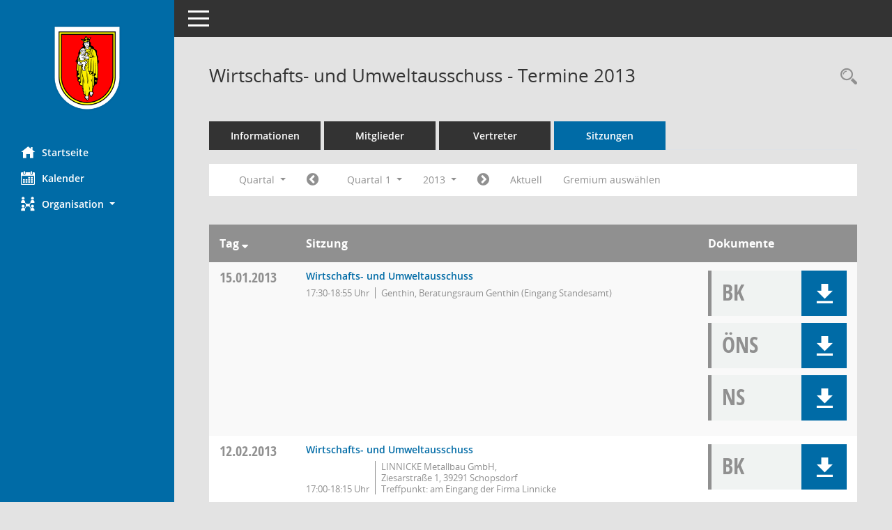

--- FILE ---
content_type: text/css
request_url: http://ris.stadt-genthin.de/sessionnet/bi/config/layout/genthin/config.css
body_size: 7249
content:
/* Angepasstes CSS zu ID genthin (Stand 16.09.2021 11:45:00, Script-Version 531) */
/* === C:\Somacos\sessionnet\layoutanpassung\smc\tmp\css_complete.css === */
#smc_body table tr.smc-new td:first-child:before
{
background-color: #006BA6;
}
#smc_body table tr th a, #smc_body table tr td a
{
color: #006BA6;
}
#smc_body table tr th a:hover, #smc_body table tr th a:focus, #smc_body table tr td a:hover, #smc_body table tr td a:focus
{
color: #4298cc;
}
#smc_body #sidebar-wrapper
{
background-color: #006BA6;
}
#smc_body #top-bar .nav.navbar-nav > li > a:hover, #smc_body #top-bar .nav.navbar-nav > li > a:focus
{
color: #006BA6;
}
#smc_body .smc-read-more > a:hover, #smc_body .smc-read-more > a:focus
{
color: #006BA6;
}
#smc_body .smc-documents > div > div.smc-new
{
border-left: 0.3125rem solid #006BA6;
}
#smc_body .smc-documents > div > div .smc-action-group > .btn.btn-todo, #smc_body .smc-documents > div > div .smc-action-group > .btn.todo
{
background-color: #006BA6;
}
#smc_body .smc-documents > div > div .smc-action-group > .btn.btn-todo:hover, #smc_body .smc-documents > div > div .smc-action-group > .btn.btn-todo:focus, #smc_body .smc-documents > div > div .smc-action-group > .btn.todo:hover, #smc_body .smc-documents > div > div .smc-action-group > .btn.todo:focus
{
background-color: #006BA6;
}
#smc_body .smc-documents > div > div .smc-el-h > a
{
color: #006BA6;
}
#smc_body .smc-documents > div > div a:hover, #smc_body .smc-documents > div > div a:focus
{
color: #006BA6;
}
#smc_body .smc-action-group > .btn
{
background-color: #006BA6;
}
#smc_body .smc-action-group > .btn:hover, #smc_body .smc-action-group > .btn:focus
{
background-color: #4298cc;
}
#smc_body .smc-link-normal
{
color: #006BA6 !important;
}
#smc_body .smc-link-normal:hover, #smc_body .smc-link-normal:focus
{
color: #4298cc !important;
}
#smc_body .smc-link-procedure
{
background-color: #006BA6;
}
#smc_body .smc-link-procedure:hover, #smc_body .smc-link-procedure:focus
{
background-color: #4298cc !important;
}
#smc_body .nav.nav-tabs .nav-item.active > .nav-link
{
background-color: #006BA6;
}
#smc_body .nav.nav-tabs .nav-item.active > .nav-link:before
{
border-left: 2.5rem solid #006BA6;
}
#smc_body .nav.nav-tabs .nav-item.active > .nav-link:hover, #smc_body .nav.nav-tabs .nav-item.active > .nav-link:focus
{
background-color: #006BA6;
}
#smc_body .nav.nav-tabs .nav-item > .nav-link:hover, #smc_body .nav.nav-tabs .nav-item > .nav-link:focus
{
background-color: #006BA6;
}
#smc_body .card .card-header.smc-card-uv-leer .card-header-title:after
{
color: #006BA6;
background-color: #006BA6;
}
#smc_body .card .card-header.smc-card-uv-aktiv .card-header-title:after
{
background-color: #006BA6;
}
#smc_body .card .card-header.smc-card-uv-todo .card-header-title:after
{
background-color: #006BA6;
}
#smc_body .card.card-light > .smc-card-action .card-header-title
{
color: #006BA6;
}
#smc_body .card.card-light .card-header .card-header-title a
{
color: #006BA6;
}
#smc_body .card.card-light .card-header .card-header-title a:hover, #smc_body .card.card-light .card-header .card-header-title a:focus
{
color: #4298cc;
}
#smc_body .card.card-light .card-header .nav.nav-pills > li.active > a
{
background-color: #006BA6;
}
#smc_body .card.card-light .card-header .nav.nav-pills > li.active > a:hover, #smc_body .card.card-light .card-header .nav.nav-pills > li.active > a:focus
{
background-color: #006BA6;
}
#smc_body .smc-content-normal a
{
color: #006BA6 !important;
}
#smc_body .smc-content-normal a:hover, #smc_body .smc-content-normal a:focus
{
color: #4298cc !important;
}
#smc_body .smc-badge-count
{
background-color: #006BA6;
}
#smc_body .smc-nav-actions > li > a:hover, #smc_body .smc-nav-actions > li > a:focus
{
color: #006BA6;
}
#smc_body .smc-nav-actions > li > a.mark
{
color: #006BA6;
}
#smc_body .smc-table .smc-table-row .smc-table-cell a
{
color: #006BA6;
}
#smc_body .smc-table .smc-table-row .smc-table-cell a:hover, #smc_body .smc-table .smc-table-row .smc-table-cell a:focus
{
color: #4298cc;
}
#smc_body .smc-el-h > a
{
color: #006BA6;
}
:root
{
--blue: #006BA6;
--primary: #006BA6;
}
a
{
color: #006BA6;
}
a:hover
{
color: #4298cc;
}
.btn-primary
{
background-color: #006BA6;
border-color: #006BA6;
}
.btn-primary:hover
{
background-color: #4298cc;
border-color: #4298cc;
}
.btn-primary:focus, .btn-primary.focus
{
background-color: #4298cc;
border-color: #4298cc;
}
.btn-primary.disabled, .btn-primary:disabled
{
background-color: #006BA6;
border-color: #006BA6;
}
.btn-primary:not(:disabled):not(.disabled):active, .btn-primary:not(:disabled):not(.disabled).active,
.show > .btn-primary.dropdown-toggle
{
background-color: #4298cc;
}
.btn-outline-primary
{
color: #006BA6;
border-color: #006BA6;
}
.btn-outline-primary:hover
{
background-color: #006BA6;
border-color: #006BA6;
}
.btn-outline-primary.disabled, .btn-outline-primary:disabled
{
color: #006BA6;
}
.btn-outline-primary:not(:disabled):not(.disabled):active, .btn-outline-primary:not(:disabled):not(.disabled).active,
.show > .btn-outline-primary.dropdown-toggle
{
background-color: #006BA6;
border-color: #006BA6;
}
.btn-link
{
color: #006BA6;
}
.btn-link:hover
{
color: #4298cc;
}
.dropdown-item.active, .dropdown-item:active
{
background-color: #006BA6;
}
.custom-control-input:checked ~ .custom-control-label::before
{
border-color: #006BA6;
background-color: #006BA6;
}
.custom-checkbox .custom-control-input:indeterminate ~ .custom-control-label::before
{
border-color: #006BA6;
background-color: #006BA6;
}
.custom-range::-webkit-slider-thumb
{
background-color: #006BA6;
}
.custom-range::-moz-range-thumb
{
background-color: #006BA6;
}
.custom-range::-ms-thumb
{
background-color: #006BA6;
}
.page-link
{
color: #006BA6;
}
.page-link:hover
{
color: #4298cc;
}
.page-item.active .page-link
{
background-color: #006BA6;
border-color: #006BA6;
}
.badge-primary
{
background-color: #006BA6;
}
a.badge-primary:hover, a.badge-primary:focus
{
background-color: #4298cc;
}
.progress-bar
{
background-color: #006BA6;
}
.list-group-item.active
{
background-color: #006BA6;
border-color: #006BA6;
}
.bg-primary
{
background-color: #006BA6 !important;
}
a.bg-primary:hover, a.bg-primary:focus,
button.bg-primary:hover,
button.bg-primary:focus
{
background-color: #4298cc !important;
}
.border-primary
{
border-color: #006BA6 !important;
}
.text-primary
{
color: #006BA6 !important;
}
a.text-primary:hover, a.text-primary:focus
{
color: #4298cc !important;
}
#smc_body .smc-link-procedure-sel
{
background-color: #006BA6;
}
#smc_body .smc-link-procedure-sel:hover,
#smc_body .smc-link-procedure-sel:focus
{
background-color: #4298cc !important;
}
#smc_body .smc-link-selection:hover,
#smc_body .smc-link-selection:focus
{
background-color: #4298cc !important;
}
#smc_body .smc-link-selection-sel
{
background-color: #006BA6;
}
#smc_body .smc-link-selection-sel:hover,
#smc_body .smc-link-selection-sel:focus
{
background-color: #4298cc !important;
}
/* Anpassung Navigation Textfarbe */
#smc_body #sidebar-wrapper ul li > a, #smc_body #sidebar-wrapper ul li > span {color:#ffffff}
#smc_body #sidebar-nav li a {color:#ffffff}
/* Anpassung Navigation Textfarbe */
#smc_body #sidebar-wrapper ul li > a:hover, #smc_body #sidebar-wrapper ul li > a:active {color:#ffffff}
